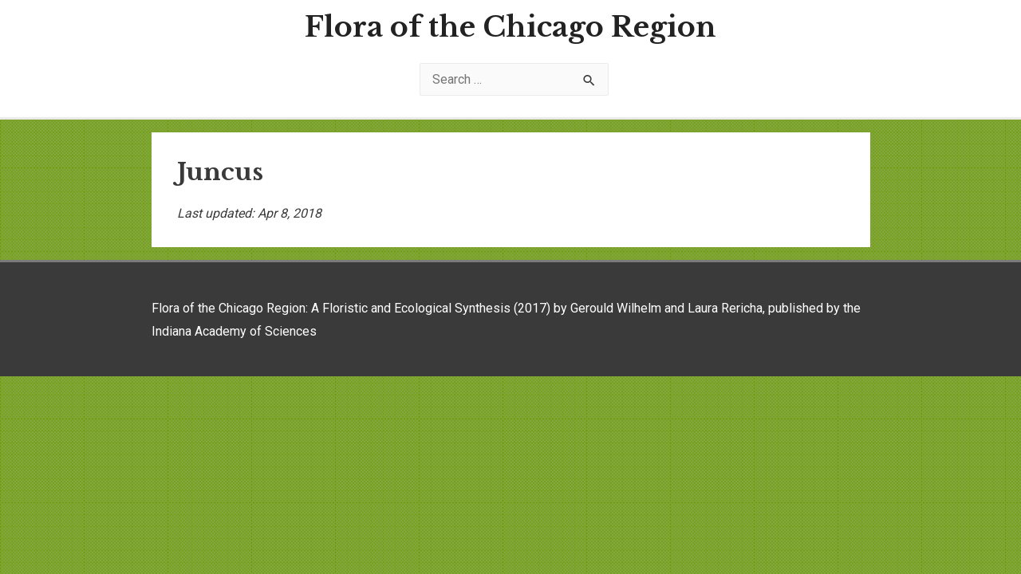

--- FILE ---
content_type: text/html; charset=UTF-8
request_url: http://chicagoflora.org/juncus/
body_size: 6817
content:
<!DOCTYPE html>
<html lang="en">
<head>
<meta charset="UTF-8">
<meta name="viewport" content="width=device-width, initial-scale=1">
<link rel="profile" href="http://gmpg.org/xfn/11">
<meta name='robots' content='index, follow, max-image-preview:large, max-snippet:-1, max-video-preview:-1' />
<!-- This site is optimized with the Yoast SEO plugin v23.0 - https://yoast.com/wordpress/plugins/seo/ -->
<title>Juncus - Flora of the Chicago Region</title>
<link rel="canonical" href="http://chicagoflora.org/juncus/" />
<meta property="og:locale" content="en_US" />
<meta property="og:type" content="article" />
<meta property="og:title" content="Juncus - Flora of the Chicago Region" />
<meta property="og:description" content="Last updated:" />
<meta property="og:url" content="http://chicagoflora.org/juncus/" />
<meta property="og:site_name" content="Flora of the Chicago Region" />
<meta name="twitter:card" content="summary_large_image" />
<script type="application/ld+json" class="yoast-schema-graph">{"@context":"https://schema.org","@graph":[{"@type":"WebPage","@id":"http://chicagoflora.org/juncus/","url":"http://chicagoflora.org/juncus/","name":"Juncus - Flora of the Chicago Region","isPartOf":{"@id":"http://chicagoflora.org/#website"},"datePublished":"2018-04-08T18:14:04+00:00","dateModified":"2018-04-08T18:14:04+00:00","breadcrumb":{"@id":"http://chicagoflora.org/juncus/#breadcrumb"},"inLanguage":"en","potentialAction":[{"@type":"ReadAction","target":["http://chicagoflora.org/juncus/"]}]},{"@type":"BreadcrumbList","@id":"http://chicagoflora.org/juncus/#breadcrumb","itemListElement":[{"@type":"ListItem","position":1,"name":"Home","item":"http://chicagoflora.org/"},{"@type":"ListItem","position":2,"name":"Juncus"}]},{"@type":"WebSite","@id":"http://chicagoflora.org/#website","url":"http://chicagoflora.org/","name":"Flora of the Chicago Region","description":"by Gerould Wilhelm &amp; Laura Rericha","potentialAction":[{"@type":"SearchAction","target":{"@type":"EntryPoint","urlTemplate":"http://chicagoflora.org/?s={search_term_string}"},"query-input":"required name=search_term_string"}],"inLanguage":"en"}]}</script>
<!-- / Yoast SEO plugin. -->
<link rel='dns-prefetch' href='//fonts.googleapis.com' />
<link rel="alternate" type="application/rss+xml" title="Flora of the Chicago Region &raquo; Feed" href="http://chicagoflora.org/feed/" />
<link rel="alternate" type="application/rss+xml" title="Flora of the Chicago Region &raquo; Comments Feed" href="http://chicagoflora.org/comments/feed/" />
<!-- This site uses the Google Analytics by ExactMetrics plugin v7.27.0 - Using Analytics tracking - https://www.exactmetrics.com/ -->
<!-- Note: ExactMetrics is not currently configured on this site. The site owner needs to authenticate with Google Analytics in the ExactMetrics settings panel. -->
<!-- No tracking code set -->
<!-- / Google Analytics by ExactMetrics -->
<!-- <link rel='stylesheet' id='astra-theme-css-css' href='http://chicagoflora.org/wp-content/themes/astra/assets/css/minified/style.min.css?ver=1.2.4' type='text/css' media='all' /> -->
<link rel="stylesheet" type="text/css" href="//chicagoflora.org/wp-content/cache/wpfc-minified/1mt3uf9n/hmohm.css" media="all"/>
<style id='astra-theme-css-inline-css' type='text/css'>
html{font-size:100%;}a,.page-title{color:#669900;}a:hover,a:focus{color:#4c5b00;}body,button,input,select,textarea{font-family:Roboto;font-weight:400;font-size:16px;font-size:1rem;}blockquote{border-color:rgba(102,153,0,0.05);}h1,.entry-content h1,.entry-content h1 a,h2,.entry-content h2,.entry-content h2 a,h3,.entry-content h3,.entry-content h3 a,h4,.entry-content h4,.entry-content h4 a,h5,.entry-content h5,.entry-content h5 a,h6,.entry-content h6,.entry-content h6 a,.site-title,.site-title a{font-family:Libre Baskerville;font-weight:700;}.site-title{font-size:35px;font-size:2.1875rem;}.ast-archive-description .ast-archive-title{font-size:40px;font-size:2.5rem;}.site-header .site-description{font-size:15px;font-size:0.9375rem;}.entry-title{font-size:30px;font-size:1.875rem;}.comment-reply-title{font-size:26px;font-size:1.625rem;}.ast-comment-list #cancel-comment-reply-link{font-size:16px;font-size:1rem;}h1,.entry-content h1,.entry-content h1 a{font-size:48px;font-size:3rem;}h2,.entry-content h2,.entry-content h2 a{font-size:42px;font-size:2.625rem;}h3,.entry-content h3,.entry-content h3 a{font-size:30px;font-size:1.875rem;}h4,.entry-content h4,.entry-content h4 a{font-size:20px;font-size:1.25rem;}h5,.entry-content h5,.entry-content h5 a{font-size:18px;font-size:1.125rem;}h6,.entry-content h6,.entry-content h6 a{font-size:15px;font-size:0.9375rem;}.ast-single-post .entry-title,.page-title{font-size:30px;font-size:1.875rem;}#secondary,#secondary button,#secondary input,#secondary select,#secondary textarea{font-size:16px;font-size:1rem;}::selection{background-color:#669900;color:#ffffff;}body,h1,.entry-title a,.entry-content h1,.entry-content h1 a,h2,.entry-content h2,.entry-content h2 a,h3,.entry-content h3,.entry-content h3 a,h4,.entry-content h4,.entry-content h4 a,h5,.entry-content h5,.entry-content h5 a,h6,.entry-content h6,.entry-content h6 a{color:#3a3a3a;}.tagcloud a:hover,.tagcloud a:focus,.tagcloud a.current-item{color:#ffffff;border-color:#669900;background-color:#669900;}.main-header-menu a,.ast-header-custom-item a{color:#3a3a3a;}.main-header-menu li:hover > a,.main-header-menu li:hover > .ast-menu-toggle,.main-header-menu .ast-masthead-custom-menu-items a:hover,.main-header-menu li.focus > a,.main-header-menu li.focus > .ast-menu-toggle,.main-header-menu .current-menu-item > a,.main-header-menu .current-menu-ancestor > a,.main-header-menu .current_page_item > a,.main-header-menu .current-menu-item > .ast-menu-toggle,.main-header-menu .current-menu-ancestor > .ast-menu-toggle,.main-header-menu .current_page_item > .ast-menu-toggle{color:#669900;}input:focus,input[type="text"]:focus,input[type="email"]:focus,input[type="url"]:focus,input[type="password"]:focus,input[type="reset"]:focus,input[type="search"]:focus,textarea:focus{border-color:#669900;}input[type="radio"]:checked,input[type=reset],input[type="checkbox"]:checked,input[type="checkbox"]:hover:checked,input[type="checkbox"]:focus:checked,input[type=range]::-webkit-slider-thumb{border-color:#669900;background-color:#669900;box-shadow:none;}.site-footer a:hover + .post-count,.site-footer a:focus + .post-count{background:#669900;border-color:#669900;}.ast-comment-meta{line-height:1.666666667;font-size:13px;font-size:0.8125rem;}.single .nav-links .nav-previous,.single .nav-links .nav-next,.single .ast-author-details .author-title,.ast-comment-meta{color:#669900;}.menu-toggle,button,.ast-button,.button,input#submit,input[type="button"],input[type="submit"],input[type="reset"]{border-radius:2px;padding:10px 40px;color:#ffffff;border-color:#669900;background-color:#669900;}button:focus,.menu-toggle:hover,button:hover,.ast-button:hover,.button:hover,input[type=reset]:hover,input[type=reset]:focus,input#submit:hover,input#submit:focus,input[type="button"]:hover,input[type="button"]:focus,input[type="submit"]:hover,input[type="submit"]:focus{color:#ffffff;border-color:#4c5b00;background-color:#4c5b00;}.search-submit,.search-submit:hover,.search-submit:focus{color:#ffffff;background-color:#669900;}.entry-meta,.entry-meta *{line-height:1.45;color:#669900;}.entry-meta a:hover,.entry-meta a:hover *,.entry-meta a:focus,.entry-meta a:focus *{color:#4c5b00;}blockquote,blockquote a{color:#000000;}.ast-404-layout-1 .ast-404-text{font-size:200px;font-size:12.5rem;}.widget-title{font-size:22px;font-size:1.375rem;color:#3a3a3a;}#cat option,.secondary .calendar_wrap thead a,.secondary .calendar_wrap thead a:visited{color:#669900;}.secondary .calendar_wrap #today,.ast-progress-val span{background:#669900;}.secondary a:hover + .post-count,.secondary a:focus + .post-count{background:#669900;border-color:#669900;}.calendar_wrap #today > a{color:#ffffff;}.ast-pagination a,.page-links .page-link,.single .post-navigation a{color:#669900;}.ast-pagination a:hover,.ast-pagination a:focus,.ast-pagination > span:hover:not(.dots),.ast-pagination > span.current,.page-links > .page-link,.page-links .page-link:hover,.post-navigation a:hover{color:#4c5b00;}@media (min-width:545px){.ast-page-builder-template .comments-area,.single.ast-page-builder-template .entry-header,.single.ast-page-builder-template .post-navigation{max-width:941px;margin-left:auto;margin-right:auto;}}@media (max-width:768px){html{font-size:91.2%;}.ast-archive-description .ast-archive-title{font-size:40px;}.entry-title{font-size:30px;}h1,.entry-content h1,.entry-content h1 a{font-size:30px;}h2,.entry-content h2,.entry-content h2 a{font-size:25px;}h3,.entry-content h3,.entry-content h3 a{font-size:20px;}.ast-single-post .entry-title,.page-title{font-size:30px;}}@media (max-width:544px){.ast-archive-description .ast-archive-title{font-size:40px;}.entry-title{font-size:30px;}h1,.entry-content h1,.entry-content h1 a{font-size:30px;}h2,.entry-content h2,.entry-content h2 a{font-size:25px;}h3,.entry-content h3,.entry-content h3 a{font-size:20px;}.ast-single-post .entry-title,.page-title{font-size:30px;}}@media (min-width:769px){.ast-container{max-width:941px;}}@font-face {font-family: "Astra";src: url( http://chicagoflora.org/wp-content/themes/astra/assets/fonts/astra.woff) format("woff"),url( http://chicagoflora.org/wp-content/themes/astra/assets/fonts/astra.ttf) format("truetype"),url( http://chicagoflora.org/wp-content/themes/astra/assets/fonts/astra.svg#astra) format("svg");font-weight: normal;font-style: normal;}.ast-small-footer {border-top-style:solid;border-top-width:3px;border-top-color:#7a7a7a}@media (max-width:920px){.ast-404-layout-1 .ast-404-text{font-size:100px;font-size:6.25rem;}}
.ast-header-break-point .site-header {border-bottom-width:3px;border-bottom-color:;}@media (min-width: 769px) {.main-header-bar {border-bottom-width:3px;border-bottom-color:;}}
.main-header-bar-wrap {content: '921';}@media all and ( min-width: 921px ) {.main-header-bar-wrap {content: '';}}@media (min-width:921px){#masthead .ast-container{max-width:100%;padding-left:35px;padding-right:35px;}}
</style>
<link rel='stylesheet' id='astra-google-fonts-css' href='//fonts.googleapis.com/css?family=Roboto%3A400%7CLibre+Baskerville%3A700&#038;ver=1.2.4' type='text/css' media='all' />
<!-- <link rel='stylesheet' id='wp-block-library-css' href='http://chicagoflora.org/wp-includes/css/dist/block-library/style.min.css?ver=6.5.5' type='text/css' media='all' /> -->
<link rel="stylesheet" type="text/css" href="//chicagoflora.org/wp-content/cache/wpfc-minified/k9yctj2m/hmohm.css" media="all"/>
<style id='classic-theme-styles-inline-css' type='text/css'>
/*! This file is auto-generated */
.wp-block-button__link{color:#fff;background-color:#32373c;border-radius:9999px;box-shadow:none;text-decoration:none;padding:calc(.667em + 2px) calc(1.333em + 2px);font-size:1.125em}.wp-block-file__button{background:#32373c;color:#fff;text-decoration:none}
</style>
<style id='global-styles-inline-css' type='text/css'>
body{--wp--preset--color--black: #000000;--wp--preset--color--cyan-bluish-gray: #abb8c3;--wp--preset--color--white: #ffffff;--wp--preset--color--pale-pink: #f78da7;--wp--preset--color--vivid-red: #cf2e2e;--wp--preset--color--luminous-vivid-orange: #ff6900;--wp--preset--color--luminous-vivid-amber: #fcb900;--wp--preset--color--light-green-cyan: #7bdcb5;--wp--preset--color--vivid-green-cyan: #00d084;--wp--preset--color--pale-cyan-blue: #8ed1fc;--wp--preset--color--vivid-cyan-blue: #0693e3;--wp--preset--color--vivid-purple: #9b51e0;--wp--preset--gradient--vivid-cyan-blue-to-vivid-purple: linear-gradient(135deg,rgba(6,147,227,1) 0%,rgb(155,81,224) 100%);--wp--preset--gradient--light-green-cyan-to-vivid-green-cyan: linear-gradient(135deg,rgb(122,220,180) 0%,rgb(0,208,130) 100%);--wp--preset--gradient--luminous-vivid-amber-to-luminous-vivid-orange: linear-gradient(135deg,rgba(252,185,0,1) 0%,rgba(255,105,0,1) 100%);--wp--preset--gradient--luminous-vivid-orange-to-vivid-red: linear-gradient(135deg,rgba(255,105,0,1) 0%,rgb(207,46,46) 100%);--wp--preset--gradient--very-light-gray-to-cyan-bluish-gray: linear-gradient(135deg,rgb(238,238,238) 0%,rgb(169,184,195) 100%);--wp--preset--gradient--cool-to-warm-spectrum: linear-gradient(135deg,rgb(74,234,220) 0%,rgb(151,120,209) 20%,rgb(207,42,186) 40%,rgb(238,44,130) 60%,rgb(251,105,98) 80%,rgb(254,248,76) 100%);--wp--preset--gradient--blush-light-purple: linear-gradient(135deg,rgb(255,206,236) 0%,rgb(152,150,240) 100%);--wp--preset--gradient--blush-bordeaux: linear-gradient(135deg,rgb(254,205,165) 0%,rgb(254,45,45) 50%,rgb(107,0,62) 100%);--wp--preset--gradient--luminous-dusk: linear-gradient(135deg,rgb(255,203,112) 0%,rgb(199,81,192) 50%,rgb(65,88,208) 100%);--wp--preset--gradient--pale-ocean: linear-gradient(135deg,rgb(255,245,203) 0%,rgb(182,227,212) 50%,rgb(51,167,181) 100%);--wp--preset--gradient--electric-grass: linear-gradient(135deg,rgb(202,248,128) 0%,rgb(113,206,126) 100%);--wp--preset--gradient--midnight: linear-gradient(135deg,rgb(2,3,129) 0%,rgb(40,116,252) 100%);--wp--preset--font-size--small: 13px;--wp--preset--font-size--medium: 20px;--wp--preset--font-size--large: 36px;--wp--preset--font-size--x-large: 42px;--wp--preset--spacing--20: 0.44rem;--wp--preset--spacing--30: 0.67rem;--wp--preset--spacing--40: 1rem;--wp--preset--spacing--50: 1.5rem;--wp--preset--spacing--60: 2.25rem;--wp--preset--spacing--70: 3.38rem;--wp--preset--spacing--80: 5.06rem;--wp--preset--shadow--natural: 6px 6px 9px rgba(0, 0, 0, 0.2);--wp--preset--shadow--deep: 12px 12px 50px rgba(0, 0, 0, 0.4);--wp--preset--shadow--sharp: 6px 6px 0px rgba(0, 0, 0, 0.2);--wp--preset--shadow--outlined: 6px 6px 0px -3px rgba(255, 255, 255, 1), 6px 6px rgba(0, 0, 0, 1);--wp--preset--shadow--crisp: 6px 6px 0px rgba(0, 0, 0, 1);}:where(.is-layout-flex){gap: 0.5em;}:where(.is-layout-grid){gap: 0.5em;}body .is-layout-flex{display: flex;}body .is-layout-flex{flex-wrap: wrap;align-items: center;}body .is-layout-flex > *{margin: 0;}body .is-layout-grid{display: grid;}body .is-layout-grid > *{margin: 0;}:where(.wp-block-columns.is-layout-flex){gap: 2em;}:where(.wp-block-columns.is-layout-grid){gap: 2em;}:where(.wp-block-post-template.is-layout-flex){gap: 1.25em;}:where(.wp-block-post-template.is-layout-grid){gap: 1.25em;}.has-black-color{color: var(--wp--preset--color--black) !important;}.has-cyan-bluish-gray-color{color: var(--wp--preset--color--cyan-bluish-gray) !important;}.has-white-color{color: var(--wp--preset--color--white) !important;}.has-pale-pink-color{color: var(--wp--preset--color--pale-pink) !important;}.has-vivid-red-color{color: var(--wp--preset--color--vivid-red) !important;}.has-luminous-vivid-orange-color{color: var(--wp--preset--color--luminous-vivid-orange) !important;}.has-luminous-vivid-amber-color{color: var(--wp--preset--color--luminous-vivid-amber) !important;}.has-light-green-cyan-color{color: var(--wp--preset--color--light-green-cyan) !important;}.has-vivid-green-cyan-color{color: var(--wp--preset--color--vivid-green-cyan) !important;}.has-pale-cyan-blue-color{color: var(--wp--preset--color--pale-cyan-blue) !important;}.has-vivid-cyan-blue-color{color: var(--wp--preset--color--vivid-cyan-blue) !important;}.has-vivid-purple-color{color: var(--wp--preset--color--vivid-purple) !important;}.has-black-background-color{background-color: var(--wp--preset--color--black) !important;}.has-cyan-bluish-gray-background-color{background-color: var(--wp--preset--color--cyan-bluish-gray) !important;}.has-white-background-color{background-color: var(--wp--preset--color--white) !important;}.has-pale-pink-background-color{background-color: var(--wp--preset--color--pale-pink) !important;}.has-vivid-red-background-color{background-color: var(--wp--preset--color--vivid-red) !important;}.has-luminous-vivid-orange-background-color{background-color: var(--wp--preset--color--luminous-vivid-orange) !important;}.has-luminous-vivid-amber-background-color{background-color: var(--wp--preset--color--luminous-vivid-amber) !important;}.has-light-green-cyan-background-color{background-color: var(--wp--preset--color--light-green-cyan) !important;}.has-vivid-green-cyan-background-color{background-color: var(--wp--preset--color--vivid-green-cyan) !important;}.has-pale-cyan-blue-background-color{background-color: var(--wp--preset--color--pale-cyan-blue) !important;}.has-vivid-cyan-blue-background-color{background-color: var(--wp--preset--color--vivid-cyan-blue) !important;}.has-vivid-purple-background-color{background-color: var(--wp--preset--color--vivid-purple) !important;}.has-black-border-color{border-color: var(--wp--preset--color--black) !important;}.has-cyan-bluish-gray-border-color{border-color: var(--wp--preset--color--cyan-bluish-gray) !important;}.has-white-border-color{border-color: var(--wp--preset--color--white) !important;}.has-pale-pink-border-color{border-color: var(--wp--preset--color--pale-pink) !important;}.has-vivid-red-border-color{border-color: var(--wp--preset--color--vivid-red) !important;}.has-luminous-vivid-orange-border-color{border-color: var(--wp--preset--color--luminous-vivid-orange) !important;}.has-luminous-vivid-amber-border-color{border-color: var(--wp--preset--color--luminous-vivid-amber) !important;}.has-light-green-cyan-border-color{border-color: var(--wp--preset--color--light-green-cyan) !important;}.has-vivid-green-cyan-border-color{border-color: var(--wp--preset--color--vivid-green-cyan) !important;}.has-pale-cyan-blue-border-color{border-color: var(--wp--preset--color--pale-cyan-blue) !important;}.has-vivid-cyan-blue-border-color{border-color: var(--wp--preset--color--vivid-cyan-blue) !important;}.has-vivid-purple-border-color{border-color: var(--wp--preset--color--vivid-purple) !important;}.has-vivid-cyan-blue-to-vivid-purple-gradient-background{background: var(--wp--preset--gradient--vivid-cyan-blue-to-vivid-purple) !important;}.has-light-green-cyan-to-vivid-green-cyan-gradient-background{background: var(--wp--preset--gradient--light-green-cyan-to-vivid-green-cyan) !important;}.has-luminous-vivid-amber-to-luminous-vivid-orange-gradient-background{background: var(--wp--preset--gradient--luminous-vivid-amber-to-luminous-vivid-orange) !important;}.has-luminous-vivid-orange-to-vivid-red-gradient-background{background: var(--wp--preset--gradient--luminous-vivid-orange-to-vivid-red) !important;}.has-very-light-gray-to-cyan-bluish-gray-gradient-background{background: var(--wp--preset--gradient--very-light-gray-to-cyan-bluish-gray) !important;}.has-cool-to-warm-spectrum-gradient-background{background: var(--wp--preset--gradient--cool-to-warm-spectrum) !important;}.has-blush-light-purple-gradient-background{background: var(--wp--preset--gradient--blush-light-purple) !important;}.has-blush-bordeaux-gradient-background{background: var(--wp--preset--gradient--blush-bordeaux) !important;}.has-luminous-dusk-gradient-background{background: var(--wp--preset--gradient--luminous-dusk) !important;}.has-pale-ocean-gradient-background{background: var(--wp--preset--gradient--pale-ocean) !important;}.has-electric-grass-gradient-background{background: var(--wp--preset--gradient--electric-grass) !important;}.has-midnight-gradient-background{background: var(--wp--preset--gradient--midnight) !important;}.has-small-font-size{font-size: var(--wp--preset--font-size--small) !important;}.has-medium-font-size{font-size: var(--wp--preset--font-size--medium) !important;}.has-large-font-size{font-size: var(--wp--preset--font-size--large) !important;}.has-x-large-font-size{font-size: var(--wp--preset--font-size--x-large) !important;}
.wp-block-navigation a:where(:not(.wp-element-button)){color: inherit;}
:where(.wp-block-post-template.is-layout-flex){gap: 1.25em;}:where(.wp-block-post-template.is-layout-grid){gap: 1.25em;}
:where(.wp-block-columns.is-layout-flex){gap: 2em;}:where(.wp-block-columns.is-layout-grid){gap: 2em;}
.wp-block-pullquote{font-size: 1.5em;line-height: 1.6;}
</style>
<!-- <link rel='stylesheet' id='pmpro_frontend-css' href='http://chicagoflora.org/wp-content/plugins/paid-memberships-pro/css/frontend.css?ver=3.0.6' type='text/css' media='screen' /> -->
<link rel="stylesheet" type="text/css" href="//chicagoflora.org/wp-content/cache/wpfc-minified/q8hjsl1n/hmohm.css" media="screen"/>
<!-- <link rel='stylesheet' id='pmpro_print-css' href='http://chicagoflora.org/wp-content/plugins/paid-memberships-pro/css/print.css?ver=3.0.6' type='text/css' media='print' /> -->
<link rel="stylesheet" type="text/css" href="//chicagoflora.org/wp-content/cache/wpfc-minified/4rwyoqw/hmohm.css" media="print"/>
<!-- <link rel='stylesheet' id='select2-css' href='http://chicagoflora.org/wp-content/plugins/paid-memberships-pro/css/select2.min.css?ver=4.0.3' type='text/css' media='screen' /> -->
<link rel="stylesheet" type="text/css" href="//chicagoflora.org/wp-content/cache/wpfc-minified/l23z6sms/hmohm.css" media="screen"/>
<!-- <link rel='stylesheet' id='theme-my-login-css' href='http://chicagoflora.org/wp-content/plugins/theme-my-login/assets/styles/theme-my-login.min.css?ver=7.1.7' type='text/css' media='all' /> -->
<!-- <link rel='stylesheet' id='chld_thm_cfg_child-css' href='http://chicagoflora.org/wp-content/themes/astra-child/style.css?ver=6.5.5' type='text/css' media='all' /> -->
<link rel="stylesheet" type="text/css" href="//chicagoflora.org/wp-content/cache/wpfc-minified/k1pu04p5/hmohm.css" media="all"/>
<script src='//chicagoflora.org/wp-content/cache/wpfc-minified/ffd7r4sm/hmohn.js' type="text/javascript"></script>
<!-- <script type="text/javascript" src="http://chicagoflora.org/wp-includes/js/jquery/jquery.min.js?ver=3.7.1" id="jquery-core-js"></script> -->
<!-- <script type="text/javascript" src="http://chicagoflora.org/wp-includes/js/jquery/jquery-migrate.min.js?ver=3.4.1" id="jquery-migrate-js"></script> -->
<!-- <script type="text/javascript" src="http://chicagoflora.org/wp-content/plugins/paid-memberships-pro/js/select2.min.js?ver=4.0.3" id="select2-js"></script> -->
<link rel="https://api.w.org/" href="http://chicagoflora.org/wp-json/" /><link rel="alternate" type="application/json" href="http://chicagoflora.org/wp-json/wp/v2/pages/442" /><link rel="EditURI" type="application/rsd+xml" title="RSD" href="http://chicagoflora.org/xmlrpc.php?rsd" />
<meta name="generator" content="WordPress 6.5.5" />
<link rel='shortlink' href='http://chicagoflora.org/?p=442' />
<link rel="alternate" type="application/json+oembed" href="http://chicagoflora.org/wp-json/oembed/1.0/embed?url=http%3A%2F%2Fchicagoflora.org%2Fjuncus%2F" />
<link rel="alternate" type="text/xml+oembed" href="http://chicagoflora.org/wp-json/oembed/1.0/embed?url=http%3A%2F%2Fchicagoflora.org%2Fjuncus%2F&#038;format=xml" />
<style type="text/css">.recentcomments a{display:inline !important;padding:0 !important;margin:0 !important;}</style><link rel="icon" href="http://chicagoflora.org/wp-content/uploads/2020/09/thismia.png" sizes="32x32" />
<link rel="icon" href="http://chicagoflora.org/wp-content/uploads/2020/09/thismia.png" sizes="192x192" />
<link rel="apple-touch-icon" href="http://chicagoflora.org/wp-content/uploads/2020/09/thismia.png" />
<meta name="msapplication-TileImage" content="http://chicagoflora.org/wp-content/uploads/2020/09/thismia.png" />
</head>
<body itemtype='https://schema.org/WebPage' itemscope='itemscope' class="page-template-default page page-id-442 pmpro-body-has-access ast-separate-container ast-no-sidebar astra-1.2.4 ast-header-custom-item-inside ast-single-post ast-normal-title-enabled">
<div id="page" class="hfeed site">
<a class="skip-link screen-reader-text" href="#content">Skip to content</a>
<header itemtype="https://schema.org/WPHeader" itemscope="itemscope" id="masthead" class="site-header header-main-layout-2 ast-mobile-header-inline" role="banner">
<div class="main-header-bar-wrap">
<div class="main-header-bar">
<div class="ast-container">
<div class="ast-flex main-header-container">
<div class="site-branding">
<div class="ast-site-identity" itemscope="itemscope" itemtype="https://schema.org/Organization">
<div class="ast-site-title-wrap">
<span itemprop="name" class="site-title"> <a href="http://chicagoflora.org/" itemprop="url" rel="home">Flora of the Chicago Region</a> </span>
</div>			</div>
</div>
<!-- .site-branding -->
<div class="ast-mobile-menu-buttons">
<div class="ast-button-wrap">
<button type="button" class="menu-toggle main-header-menu-toggle " rel="main-menu" aria-controls='primary-menu' aria-expanded='false'>
<span class="screen-reader-text">Main Menu</span>
<i class="menu-toggle-icon"></i>
</button>
</div>
</div>
<div class="ast-main-header-bar-alignment"><div class="main-header-bar-navigation"><nav itemtype="https://schema.org/SiteNavigationElement" itemscope="itemscope" id="site-navigation" class="ast-flex-grow-1" role="navigation" aria-label="Site Navigation"><div class="main-navigation"><ul id="primary-menu" class="main-header-menu ast-flex ast-justify-content-flex-end submenu-with-border">			<li class="ast-masthead-custom-menu-items widget-custom-menu-item">
<div class="ast-header-widget-area"><aside id="search-4" class="widget widget_search"><form role="search" method="get" class="search-form" action="http://chicagoflora.org/">
<label>
<span class="screen-reader-text">Search for:</span>
<input type="search" class="search-field" placeholder="Search &hellip;" value="" name="s" />
</label>
<input type="submit" class="search-submit" value="Search" />
</form></aside></div>			</li>
</ul></div></nav></div></div>			</div><!-- Main Header Container -->
</div><!-- ast-row -->
</div> <!-- Main Header Bar -->
</div> <!-- Main Header Bar Wrap -->
</header><!-- #masthead -->
<div id="content" class="site-content">
<div class="ast-container">
<div id="primary" class="content-area primary">
<main id="main" class="site-main" role="main">
<article itemtype="https://schema.org/CreativeWork" itemscope="itemscope" id="post-442" class="post-442 page type-page status-publish pmpro-has-access ast-article-single">
<header class="entry-header ast-no-thumbnail ast-no-meta">
<h1 class="entry-title" itemprop="headline">Juncus</h1>	</header><!-- .entry-header -->
<div class="entry-content clear" itemprop="text">
<p><em>Last updated: <span class="last-modified-timestamp">Apr 8, 2018</span></em></p>
</div><!-- .entry-content .clear -->
</article><!-- #post-## -->
</main><!-- #main -->
</div><!-- #primary -->
			
</div> <!-- ast-container -->
</div><!-- #content -->
<footer itemtype="https://schema.org/WPFooter" itemscope="itemscope" id="colophon" class="site-footer" role="contentinfo">
<div class="ast-small-footer footer-sml-layout-2">
<div class="ast-footer-overlay">
<div class="ast-container">
<div class="ast-small-footer-wrap" >
<div class="ast-row ast-flex">
<div class="ast-small-footer-section ast-small-footer-section-1 ast-small-footer-section-equally ast-col-xs-12" >
Flora of the Chicago Region: A Floristic and Ecological Synthesis (2017) by Gerould Wilhelm and Laura Rericha, published by the Indiana Academy of Sciences						</div>
</div> <!-- .ast-row.ast-flex -->
</div><!-- .ast-small-footer-wrap -->
</div><!-- .ast-container -->
</div><!-- .ast-footer-overlay -->
</div><!-- .ast-small-footer-->
</footer><!-- #colophon -->
</div><!-- #page -->
<!-- Start of StatCounter Code -->
<script>
<!--
var sc_project=11656601;
var sc_security="c110081e";
var sc_invisible=1;
var scJsHost = (("https:" == document.location.protocol) ?
"https://secure." : "http://www.");
//-->
</script>
<script type="text/javascript"
src="https://secure.statcounter.com/counter/counter.js"
async></script>		<noscript><div class="statcounter"><a title="web analytics" href="https://statcounter.com/"><img class="statcounter" src="https://c.statcounter.com/11656601/0/c110081e/1/" alt="web analytics" /></a></div></noscript>
<!-- End of StatCounter Code -->
<!-- Memberships powered by Paid Memberships Pro v3.0.6. -->
<script type="text/javascript" id="astra-theme-js-js-extra">
/* <![CDATA[ */
var astra = {"break_point":"921"};
/* ]]> */
</script>
<script type="text/javascript" src="http://chicagoflora.org/wp-content/themes/astra/assets/js/minified/style.min.js?ver=1.2.4" id="astra-theme-js-js"></script>
<script type="text/javascript" id="theme-my-login-js-extra">
/* <![CDATA[ */
var themeMyLogin = {"action":"","errors":[]};
/* ]]> */
</script>
<script type="text/javascript" src="http://chicagoflora.org/wp-content/plugins/theme-my-login/assets/scripts/theme-my-login.min.js?ver=7.1.7" id="theme-my-login-js"></script>
</body>
</html><!-- WP Fastest Cache file was created in 0.116037845612 seconds, on 16-07-24 23:31:56 -->

--- FILE ---
content_type: text/css
request_url: http://chicagoflora.org/wp-content/cache/wpfc-minified/q8hjsl1n/hmohm.css
body_size: 3950
content:
:root {
--pmpro--color--info-background: #d9edf7;
--pmpro--color--info-border: #bce8f1;
--pmpro--color--info-text: #31708f;
--pmpro--color--info-link: #245269;
--pmpro--color--success-background: #d4edda;
--pmpro--color--success-border: #c3e6cb;
--pmpro--color--success-text: #0F441C;
--pmpro--color--success-link: #2b542c;
--pmpro--color--error-background: #f8d7da;
--pmpro--color--error-border: #f5c6cb;
--pmpro--color--error-text: #721c24;
--pmpro--color--error-link: #843534;
--pmpro--color--alert-background: #fff8e0;
--pmpro--color--alert-border: #ffeeba;
--pmpro--color--alert-text: #6C5101;
--pmpro--color--alert-link: #66512c;
} .pmpro_btn, .pmpro_btn:link, .pmpro_content_message a, .pmpro_content_message a:link {
background-color: #EFEFEF;
background-image: none;
border: 1px solid #D6D6D6;
-webkit-border-radius: 4px;
-moz-border-radius: 4px;
border-radius: 4px;
-webkit-box-shadow: none;
box-shadow: none;
color: #444;
cursor: pointer;
display: inline-block;
font-weight: 700;
margin: 0;
padding: 6px 12px;
text-align: center;
text-decoration: none;
text-transform: none;
-webkit-user-select: none;
-moz-user-select: none;
-ms-user-select: none;
-o-user-select: none;
user-select: none;
vertical-align: middle;
white-space: nowrap;
}
.pmpro_btn:focus, .pmpro_content_message a:focus {
outline: thin dotted;
outline: 5px auto -webkit-focus-ring-color;
outline-offset: -2px;
}
.pmpro_btn:hover,
a.pmpro_btn:hover,
.entry-content a.pmpro_btn:hover,
.pmpro_btn:focus,
.pmpro_checkout .pmpro_btn:hover,
.pmpro_checkout .pmpro_btn:focus,
.pmpro_content_message a:focus,
.pmpro_content_message a:hover {
-webkit-box-shadow: none;
border-color: #D6D6D6;
box-shadow: none;
text-decoration: none;
}
.pmpro_btn:active,
.pmpro_btn.active {
background-image: none;
-webkit-box-shadow: inset 0 3px 5px rgba(0, 0, 0, 0.125);
box-shadow: inset 0 3px 5px rgba(0, 0, 0, 0.125);
outline: 0;
}
.pmpro_btn.disabled,
.pmpro_btn[disabled],
fieldset[disabled] .pmpro_btn {
-webkit-box-shadow: none;
box-shadow: none;
filter: alpha(opacity=65);
opacity: 0.65;
}
.pmpro_btn.pmpro_btn-cancel,
.pmpro_btn.pmpro_btn-cancel:link,
.pmpro_btn.pmpro_btn-cancel:hover,
.entry-content a.pmpro_btn.pmpro_btn-cancel:hover {
background: none;
border: none;
box-shadow: none;
color: #666;
text-decoration: underline;
}
.pmpro_btn.pmpro_btn-submit-checkout {
width: auto;
}
input[type="button"]#discount_code_button,
input[type="button"]#discount_code_button:hover,
input[type="button"]#discount_code_button:focus,
input[type="button"]#other_discount_code_button,
input[type="button"]#other_discount_code_button:hover,
input[type="button"]#other_discount_code_button:focus,
button[type="button"]#other_discount_code_toggle,
button[type="button"]#other_discount_code_toggle:hover,
button[type="button"]#other_discount_code_toggle:focus {
-webkit-appearance: none;
-moz-appearance: none;
background: none;
border: none;
box-shadow: none;
color: inherit;
cursor: pointer;
display: inline-block;
font-family: inherit;
font-size: 100%;
font-weight: normal;
margin: 0;
outline: none;
padding: 0;
text-align: center;
text-decoration: underline;
text-transform: none;
transform: none;
} form.pmpro_form .pmpro_checkout-fields div,
#loginform p {
margin: 0 0 1em 0;
}
form.pmpro_form label,
#loginform label {
font-weight: 700;
display: block;
margin: 0;
text-align: left;
}
form.pmpro_form label.pmpro_label-inline {
display: inline-block;
}
form.pmpro_form label.pmpro_clickable {
cursor: pointer;
}
form.pmpro_form .pmpro_asterisk abbr {
border: none;
text-decoration: none;
}
form.pmpro_form .lite {
color: #666;
}
form.pmpro_form .pmpro_captcha div {
clear: none;
margin: 0;
}
form.pmpro_form .pmpro_submit {
margin-top: 1em;
}
form.pmpro_form #pmpro_processing_message {
color: #999;
display: block;
font-style: italic;
margin: 1em 0 0 0;
text-align: left;
} form.pmpro_form input[type=text],
form.pmpro_form input[type=password],
form.pmpro_form input[type=email],
form.pmpro_form input[type=number],
form.pmpro_form textarea,
form.pmpro_form select,
#loginform input[type=text],
#loginform input[type=password] {
display: inline-block;
max-width: 90%;
min-height: 1.5rem;
} form.pmpro_form .pmpro_checkout-field-checkbox label {
cursor: pointer;
display: inline;
width: auto;
}
form.pmpro_form .pmpro_checkout-field-checkbox input[type=checkbox] {
opacity: 1;
}
form.pmpro_form .pmpro_checkout-field-checkbox_grouped ul {
list-style: none;
margin-left: 0;
padding-left: 0;
}
form.pmpro_form .pmpro_checkout-field-checkbox_grouped li {
list-style: none;
margin-left: 0;
padding-left: 0;
} form.pmpro_form .pmpro_checkout-fields .pmpro_checkout-field-radio-item {
margin-bottom: 0;
}
form.pmpro_form .pmpro_checkout-field-radio-item label {
cursor: pointer;
display: inline-block;
width: auto;
}
form.pmpro_form .pmpro_checkout-field-radio-item input[type=radio] {
opacity: 1;
} form.pmpro_form .pmpro_checkout-field-select select {
min-width: 50%;
} form.pmpro_form .pmpro_checkout-field-date select {
max-width: unset;
width: unset;
}
form.pmpro_form .pmpro_checkout-field-date input[type=text] {
margin-left: 5px;
max-width: unset;
width: unset;
} form.pmpro_form .pmpro_checkout-field-file button {
margin-right: 5px;
} form.pmpro_form #pmpro_payment_information_fields .pmpro_checkout-fields label {
display: block;
float: none;
max-width: initial;
min-width: initial;
text-align: left;
width: auto;
}
form.pmpro_form .pmpro_checkout-field-bcity_state_zip .input,
form.pmpro_form .pmpro_checkout-field-bcity_state_zip select {
max-width: 30%;
}
form.pmpro_form .pmpro_payment-cvv .input,
form.pmpro_form .pmpro_payment-discount-code .input,
form.pmpro_form #pmpro_other_discount_code.input {
max-width: 40%;
}
form.pmpro_form #discount_code.input,
form.pmpro_form #other_discount_code.input {
margin-right: .5em;
}
form.pmpro_form input[type=checkbox]#tos {
width: auto;
} form.pmpro_form .pmpro_lost_password-fields div {
margin: 0 0 1em 0;
} form.pmpro_form .pmpro_member_profile_edit-fields > div {
margin: 0 0 1em 0;
} form.pmpro_form .pmpro_change_password-fields div {
margin: 0 0 1em 0;
} .pmpro_reset_password_wrap form.pmpro_form #pass-strength-result,
form.pmpro_form .pmpro_change_password-fields #pass-strength-result {
display: inline-block;
max-width: 150px;
}
.pmpro_reset_password_wrap form.pmpro_form .lite,
form.pmpro_form .pmpro_change_password-fields .lite {
margin-top: 10px;
} .pmpro_message {
background-color: var(--pmpro--color--info-background);
border: 1px solid var(--pmpro--color--info-border);
-webkit-border-radius: 4px;
-moz-border-radius: 4px;
border-radius: 4px;
color: var(--pmpro--color--info-text);
font-size: 14px;
font-weight: 400;
line-height: 1.5em;
margin: .5em 0;
padding: 10px 15px;
text-align: left;
}
.pmpro_success {
background-color: var(--pmpro--color--success-background);
border-color: var(--pmpro--color--success-border);
color: var(--pmpro--color--success-text);
}
.pmpro_error,
input[type="text"].pmpro_error,
input[type="email"].pmpro_error,
input[type="url"].pmpro_error,
input[type="password"].pmpro_error,
input[type="number"].pmpro_error,
input[type="tel"].pmpro_error,
input[type="range"].pmpro_error,
input[type="date"].pmpro_error,
input[type="month"].pmpro_error,
input[type="week"].pmpro_error,
input[type="time"].pmpro_error,
input[type="datetime"].pmpro_error,
input[type="datetime-local"].pmpro_error,
input[type="color"].pmpro_error,
textarea.pmpro_error {
background-color: var(--pmpro--color--error-background);
border-color: var(--pmpro--color--error-border);
color: var(--pmpro--color--error-text);
}
.pmpro_alert {
background-color: var(--pmpro--color--alert-background);
border-color: var(--pmpro--color--alert-border);
color: var(--pmpro--color--alert-text);
}
.pmpro_content_message a,
.pmpro_content_message a:link {
margin: 10px 10px 0 0;
}
.pmpro_message a {
color: var(--pmpro--color--info-link);
text-decoration: underline;
}
.pmpro_success a {
color: var(--pmpro--color--success-link);
}
.pmpro_error a {
color: var(--pmpro--color--error-link);
}
.pmpro_alert a {
color: var(--pmpro--color--alert-link);
}
input.pmpro_error {
background-image: none;
}
select.pmpro_error {
background-image: none;
}
.pmpro_message p:last-child {
margin-bottom: 0;
}
#pmpro_message_bottom {
margin-bottom: 1em;
} #wpadminbar .pmpro_admin-view {
display: inline-block;
padding: 0 5px;
}
#wpadminbar .menupop .ab-item:has(.pmpro_admin-view) + .ab-sub-wrapper {
border-bottom-right-radius: 6px;
border-bottom-left-radius: 6px;
padding: 10px;
}
#wpadminbar .menupop .ab-item:has(.pmpro_admin-view) + .ab-sub-wrapper ul li .ab-item {
height: auto;
}
#wpadminbar .menupop .ab-item:has(.pmpro_admin-view) + .ab-sub-wrapper p {
color: #FFF;
line-height: 1.5;
margin-bottom: 5px;
white-space: normal;
}
#wpadminbar .menupop .ab-item:has(.pmpro_admin-view) + .ab-sub-wrapper select {
background-color: #FFF;
border-radius: 6px;
line-height: 1.5;
padding: 5px 8px;
}
#wpadminbar .ab-item:has(.pmpro_admin-view-yes),
#wpadminbar .ab-top-menu > li.hover > .ab-item:has(.pmpro_admin-view-yes),
#wpadminbar:not(.mobile) .ab-top-menu > li:hover > .ab-item:has(.pmpro_admin-view-yes),
#wpadminbar:not(.mobile) .ab-top-menu > li > .ab-item:has(.pmpro_admin-view-yes):focus,
#wpadminbar .menupop .ab-item:has(.pmpro_admin-view-yes) + .ab-sub-wrapper {
background-color: #0F441C;
color: #FFF;
}
#wpadminbar .ab-item:has(.pmpro_admin-view-no),
#wpadminbar .ab-top-menu > li.hover > .ab-item:has(.pmpro_admin-view-no),
#wpadminbar:not(.mobile) .ab-top-menu > li:hover > .ab-item:has(.pmpro_admin-view-no),
#wpadminbar:not(.mobile) .ab-top-menu > li > .ab-item:has(.pmpro_admin-view-no):focus,
#wpadminbar .menupop .ab-item:has(.pmpro_admin-view-no) + .ab-sub-wrapper {
background-color: #721c24;
color: #FFF;
}
#wpadminbar .pmpro_admin-view .ab-icon {
margin-right: 3px;
}
#wpadminbar .pmpro_admin-view .ab-icon:before,
#wpadminbar li:hover .pmpro_admin-view .ab-icon:before,
#wpadminbar li.hover .pmpro_admin-view .ab-icon:before {
color: #FFF;
}
#wpadminbar .pmpro_admin-view-current .ab-icon:before,
#wpadminbar li:hover .pmpro_admin-view-current .ab-icon:before,
#wpadminbar li.hover .pmpro_admin-view-current .ab-icon:before {
color: inherit;
} .pmpro_price_part_span {
display: block;
}
.pmpro_price_part-total {
border-top: 1px solid #CCC;
margin-top: 5px;
padding-top: 5px;
}
.pmpro_price_part_label:after {
content: ": ";
}
.pmpro_price_part_sub {
font-size: 75%;
}
span.pmpro_price_part_sub:before {
content: "\2022";
padding-right: 5px;
} #pmpro_form .pmpro_checkout h2 {
margin: 1em 0 0 0;
padding: 0;
}
.pmpro_checkout h2 span.pmpro_checkout-h2-name {
display: inline-block;
margin: 0 .5rem 1rem 0;
}
.pmpro_checkout h2 span.pmpro_checkout-h2-msg {
font-size: 13px;
font-style: italic;
font-weight: normal;
letter-spacing: normal;
}
#pmpro_payment_method span.gateway_paypalexpress {
margin-left: 2em;
}
#pmpro_payment_information_fields .pmpro_checkout-fields-display-seal {
clear: both;
display: -ms-grid;
display: grid;
-ms-grid-columns: 3fr 1em 1fr;
grid-template-columns: 3fr 1fr;
grid-column-gap: 1em;
grid-template-areas:
"leftcol rightcol";
}
#pmpro_payment_information_fields .pmpro_checkout-fields-display-seal .pmpro_checkout-fields-leftcol {
grid-area: leftcol;
}
#pmpro_payment_information_fields .pmpro_checkout-fields-display-seal .pmpro_checkout-fields-rightcol {
grid-area: rightcol;
}
#pmpro_license {
background: #FFF;
border: 1px solid #CCC;
color: #333;
height: 200px;
margin: 3px;
overflow: auto;
padding: 5px;
} .pmpro_checkout_gateway-stripe form.pmpro_form #pmpro_payment_information_fields .pmpro_checkout-field-payment-request-button {
grid-area: paymentrequestbutton;
}
.pmpro_checkout_gateway-stripe form.pmpro_form #pmpro_payment_information_fields .pmpro_checkout-field-payment-request-button h4 {
margin-top: 1em;
}
.pmpro_checkout_gateway-stripe form.pmpro_form #pmpro_payment_information_fields .pmpro_checkout-fields-display-seal  {
grid-template-areas:
"paymentrequestbutton rightcol"
"leftcol rightcol";
}
.pmpro_checkout_gateway-stripe form.pmpro_form #pmpro_payment_information_fields .pmpro_checkout-fields,
.pmpro_billing_gateway-stripe form.pmpro_form #pmpro_payment_information_fields .pmpro_checkout-fields {
display: -ms-grid;
display: grid;
-ms-grid-rows: auto 1em auto 1em auto;
grid-template-areas:
"AccountNumber AccountNumber"
"Expiry CVV"
"DiscountCode DiscountCode";
grid-column-gap: 1em;
-ms-grid-columns: 1fr 1em 1fr;
grid-template-columns: 1fr 1fr;
}
.pmpro_checkout_gateway-stripe form.pmpro_form #pmpro_payment_information_fields div#AccountNumber,
.pmpro_checkout_gateway-stripe form.pmpro_form #pmpro_payment_information_fields div#Expiry,
.pmpro_checkout_gateway-stripe form.pmpro_form #pmpro_payment_information_fields div#CVV,
.pmpro_billing_gateway-stripe form.pmpro_form #pmpro_payment_information_fields div#AccountNumber,
.pmpro_billing_gateway-stripe form.pmpro_form #pmpro_payment_information_fields div#Expiry,
.pmpro_billing_gateway-stripe form.pmpro_form #pmpro_payment_information_fields div#CVV {
color: #666;
background: #FFF;
border: 1px solid #ccc;
border-radius: 3px;
margin: 0;
padding: 0.625em 0.4375em;
}
.pmpro_checkout_gateway-stripe form.pmpro_form #pmpro_payment_information_fields .pmpro_payment-account-number,
.pmpro_billing_gateway-stripe form.pmpro_form #pmpro_payment_information_fields .pmpro_payment-account-number {
-ms-grid-row: 1;
-ms-grid-column: 1;
-ms-grid-column-span: 3;
grid-area: AccountNumber;
}
.pmpro_checkout_gateway-stripe form.pmpro_form #pmpro_payment_information_fields .pmpro_payment-expiration,
.pmpro_billing_gateway-stripe form.pmpro_form #pmpro_payment_information_fields .pmpro_payment-expiration {
-ms-grid-row: 3;
-ms-grid-column: 1;
grid-area: Expiry;
}
.pmpro_checkout_gateway-stripe form.pmpro_form #pmpro_payment_information_fields .pmpro_payment-cvv,
.pmpro_billing_gateway-stripe form.pmpro_form #pmpro_payment_information_fields .pmpro_payment-cvv {
-ms-grid-row: 3;
-ms-grid-column: 3;
grid-area: CVV;
}
.pmpro_checkout_gateway-stripe form.pmpro_form #pmpro_payment_information_fields .pmpro_payment-discount-code {
-ms-grid-row: 5;
-ms-grid-column: 1;
-ms-grid-column-span: 3;
grid-area: DiscountCode;
}  .pmpro_invoice_details {
display: -webkit-box;
display: -ms-flexbox;
display: flex;
}
.pmpro_invoice_details .pmpro_invoice-billing-address,
.pmpro_invoice_details .pmpro_invoice-payment-method,
.pmpro_invoice_details .pmpro_invoice-total {
-webkit-box-flex: 3;
-ms-flex: 3 1 33%;
flex: 3 1 33%;
}
.pmpro_invoice_details .pmpro_invoice-billing-address,
.pmpro_invoice_details .pmpro_invoice-payment-method {
padding-right: 10px;
}
.pmpro_invoice-field-billing_name,
.pmpro_invoice-field-billing_street,
.pmpro_invoice-field-billing_country,
.pmpro_invoice-field-billing_phone {
display: block;
}
.pmpro_invoice-field-billing_city:after {
content: ',';
} #pmpro_account .pmpro_box {
border-top: 1px solid #CCC;
margin: 1em 0;
padding: 1em 0;
}
#pmpro_account .pmpro_box h2 {
background: none;
border: none;
margin: 0;
padding: 0;
}
#pmpro_account .pmpro_box p {
margin: .5em 0 0 0;
padding: 0;
}
#pmpro_account .pmpro_box ul {
margin-bottom: 0;
}
#pmpro_account #pmpro_account-membership { }
#pmpro_account #pmpro_account-profile { }
#pmpro_account #pmpro_account-billing { }
#pmpro_account #pmpro_account-invoices { }
#pmpro_account #pmpro_account-links { }
#pmpro_account #pmpro_account-membership .pmpro_table td:nth-child(1) {
min-width: 200px;
}
#pmpro_account #pmpro_account-profile .pmpro_actionlinks {
margin-top: .5em;
}
.pmpro_actionlinks a {
display: inline-block;
text-decoration: none;
}
.pmpro_actionlinks a:last-child {
margin-right: 0;
}
.pmpro_hidden {
display: none;
}
li.pmpro_more {
list-style-type: none;
margin-left: -20px;
padding-left: 0;
text-align: center;
} .pmpro_billing_wrap {
margin-bottom: 1em;
} .pmpro_login_wrap,
.pmpro_lost_password_wrap,
.pmpro_reset_password_wrap {
margin-bottom: 1em;
} #pass-strength-result {
background-color: #eee;
border: 1px solid #ddd;
color: #23282d;
margin: -1px 1px 5px;
padding: 3px 5px;
text-align: center;
width: 25em;
box-sizing: border-box;
opacity: 0;
}
#pass-strength-result.short {
background-color: #f1adad;
border-color: #e35b5b;
opacity: 1;
}
#pass-strength-result.bad {
background-color: #fbc5a9;
border-color: #f78b53;
opacity: 1;
}
#pass-strength-result.good {
background-color: #ffe399;
border-color: #ffc733;
opacity: 1;
}
#pass-strength-result.strong {
background-color: #c1e1b9;
border-color: #83c373;
opacity: 1;
}
.pass1.short, .pass1-text.short {
border-color: #e35b5b;
}
.pass1.bad, .pass1-text.bad {
border-color: #f78b53;
}
.pass1.good, .pass1-text.good {
border-color: #ffc733;
}
.pass1.strong, .pass1-text.strong {
border-color: #83c373;
}
.pw-weak {
display: none;
}
.indicator-hint {
padding-top: 8px;
}
.wp-pwd [type="text"],
.wp-pwd [type="password"] {
margin-bottom: 0; min-height: 30px;
} .wp-pwd input::-ms-reveal {
display: none;
}
.pass1-text,
.show-password #pass1 {
display: none;
}
.pass1-text::-ms-clear {
display: none;
}
.show-password #pass1-text {
display: inline-block;
} .pmpro_member_profile_edit_wrap,
.pmpro_change_password_wrap {
margin-bottom: 1em;
} .pmpro_levels_table {
table-layout: fixed;
width: 100%;
}
.pmpro_levels_table thead th,
.pmpro_levels_table tbody th {
text-align: left;
}
.pmpro_levels_table th:nth-child(1) {
min-width: 200px;
}
.pmpro_levels_table .pmpro_btn {
display: block;
} [class*="wp-block-pmpro-"] {
overflow: hidden;
} .pmpro_content_message {
margin-bottom: 1em;
}
.pmpro_actions_nav:not(.pmpro_login_wrap .pmpro_actions_nav) {
display: flex;
flex-wrap: wrap;
justify-content: space-between;
}
.pmpro_actions_nav-left {
flex: 1;
order: 1;
text-align: left;
}
.pmpro_actions_nav-right {
flex: 1;
order: 2;
text-align: right;
}
.pmpro_a-right {
float: right;
font-size: 11px;
text-align: right;
text-decoration: underline;
width: auto;
}
.pmpro_a-print {
background: url(//chicagoflora.org/wp-content/plugins/paid-memberships-pro/images/printer-icon.svg) top left no-repeat;
color: #345395;
cursor: pointer;
float: right;
font-size: 11px;
line-height: 16px;
padding: 0px 0px 2px 20px;
text-decoration: none;
width: auto;
}
.pmpro_red {
color: #CC0000;
}
.pmpro_grey {
color: #999;
}
.top1em {
margin-top: 1em;
}
.bot1em {
margin-bottom: 1em;
}
.bot0em {
margin-bottom: 0em;
}
.clear {
clear: both;
}
.pmpro_small {
font-size: .8em;
} @media only screen and (min-width: 1160px) {
.pmpro_checkout_gateway-stripe form.pmpro_form #pmpro_payment_information_fields #payment-request-button {
max-width: 50%;
}
}
@media only screen and (min-width: 960px) and (max-width: 1160px) {
.pmpro_checkout_gateway-stripe form.pmpro_form #pmpro_payment_information_fields #payment-request-button {
max-width: 50%;
}
}
@media (max-width:768px) {
#pmpro_account #pmpro_account-membership .pmpro_table td:nth-child(1),
.pmpro_levels_table td:nth-child(1) {
min-width: unset;
}
.pmpro_checkout h2 span.pmpro_checkout-h2-name {
display: block;
}
.pmpro_checkout h2 span.pmpro_checkout-h2-msg {
display: block;
margin-bottom: 1em;
}
form.pmpro_form input[type=text].input,
form.pmpro_form input[type=password].input,
.pmpro_login_wrap form#loginform input[type=text].input,
.pmpro_login_wrap form#loginform input[type=password].input {
width: 90%;
} .pmpro_reset_password_wrap form.pmpro_form #pass-strength-result,
form.pmpro_form .pmpro_change_password-fields #pass-strength-result {
max-width: 90%;
}
form.pmpro_form input[type=text]#pmpro_other_discount_code, form.pmpro_form input[type=text]#CVV, form.pmpro_form input[type=text]#pmpro_discount_code {
width: 40%;
}
#pmpro_payment_information_fields .pmpro_checkout-fields-display-seal {
display: block;
}
form.pmpro_form .pmpro_btn,
.pmpro_login_wrap #loginform input[type=submit] {
display: block;
width: 100%;
}
form.pmpro_form #pmpro_processing_message {
text-align: center;
}
.pmpro_invoice_details {
display: block;
}
.pmpro_actions_nav {
text-align: center;
}
.pmpro_actions_nav-left,
.pmpro_actions_nav-right {
flex-basis: 100%;
text-align: center;
}
}

--- FILE ---
content_type: text/css
request_url: http://chicagoflora.org/wp-content/cache/wpfc-minified/k1pu04p5/hmohm.css
body_size: 895
content:
.tml{font-size:1em}.tml *{box-sizing:border-box}.tml .tml-field-wrap{margin-bottom:1em}.tml .tml-label{display:block;margin:.5em 0}.tml .tml-checkbox+.tml-label{display:inline}.tml .tml-field{width:100%}.tml .tml-description{display:block;font-size:.85em;font-style:italic;margin:.5em 0}.tml .tml-errors,.tml .tml-messages{list-style:none;margin:0;padding:0}.tml .tml-action-confirmaction .success,.tml .tml-error,.tml .tml-message,.tml .tml-success{border-left:4px solid #00a0d2;box-shadow:1px 1px 2px 1px rgba(0,0,0,.1);display:block;margin:0 0 1em;padding:.75em}.tml .tml-error{border-left-color:#dc3232}.tml .tml-action-confirmaction .success,.tml .tml-success{border-left-color:#46b450}#pass-strength-result{background-color:#eee;border:1px solid #ddd;color:#23282d;font-weight:700;opacity:0;margin-bottom:1em;padding:.5em}#pass-strength-result.strong{background-color:#c1e1b9;border-color:#83c373;opacity:1}#pass-strength-result.good{background-color:#ffe399;border-color:#ffc733;opacity:1}#pass-strength-result.bad{background-color:#fbc5a9;border-color:#f78b53;opacity:1}#pass-strength-result.short{background-color:#f1adad;border-color:#e35b5b;opacity:1}#primary{padding:1em 0;margin:0;border:0}
body {
background-image: url(http://chicagoflora.org/wp-content/uploads/2018/03/background.png);
background-repeat: repeat;
}
.button {
background-color: #669900;
border: none;
color: white !important;
padding: 15px;
text-align: center;
text-decoration: none;
display: inline-block;
font-size: 16px;
}
p.key {
text-indent: -1em;
padding-left: 1em ;
}
p.k1 {
text-indent: -1em;
}
p.k2 {
padding-left: 2em ;
}
p.k3 {
padding-left: 3em ;
}
p.k4 {
padding-left: 4em ;
}
p.k5 {
padding-left: 5em ;
}
p.k6 {
padding-left: 6em ;
}
p.k7 {
padding-left: 7em ;
}
p.k8 {
padding-left: 8em ;
}
p.k9 {
padding-left: 9em ;
}
p.k10 {
padding-left: 10em ;
}
p.k11 {
padding-left: 11em ;
}
p.k12 {
padding-left: 12em ;
}
p.k13 {
padding-left: 13em ;
}
p.k14 {
padding-left: 14em ;
}
p.k15 {
padding-left: 15em ;
}
p.k16 {
padding-left: 16em ;
}
p.k17 {
padding-left: 17em ;
}
p.k18 {
padding-left: 18em ;
}
p.k19 {
padding-left: 19em ;
}
p {
line-height:1.25em;
}
p.singlesp {
line-height:1.25em;
font-style:italic;
padding-left: 0em ;
text-indent: -0em;
color: #999;
margin:0em;
}
p.gkey {
line-height:1.25em;
font-style:italic;
padding-left: 0em ;
text-indent: -0em;
margin: 0em;
}
p.keyright {
margin:-1.5em 0em 1em;
text-align:right;
font-weight: bold;
}
p.nn {
font-style:italic;
}
table, th, td, tr {
border: 0px;
}
td {
line-height:1.25em;
vertical-align:middle;
}
a, menu-item {
color: #669900;
}

--- FILE ---
content_type: text/javascript
request_url: http://chicagoflora.org/wp-content/themes/astra/assets/js/minified/style.min.js?ver=1.2.4
body_size: 7589
content:
!function(){var e,t;window.flexibility={},Array.prototype.forEach||(Array.prototype.forEach=function(e){if(void 0===this||null===this)throw new TypeError(this+"is not an object");if(!(e instanceof Function))throw new TypeError(e+" is not a function");for(var t=Object(this),n=arguments[1],i=t instanceof String?t.split(""):t,r=Math.max(Math.min(i.length,9007199254740991),0)||0,l=-1;++l<r;)l in i&&e.call(n,i[l],l,t)}),e=flexibility,t=function(){var e=function(){function e(e){return void 0===e}function t(e){return e===N||e===T}function n(e,n){if(void 0!==e.style.marginStart&&t(n))return e.style.marginStart;var i=null;switch(n){case"row":i=e.style.marginLeft;break;case"row-reverse":i=e.style.marginRight;break;case"column":i=e.style.marginTop;break;case"column-reverse":i=e.style.marginBottom}return void 0!==i?i:void 0!==e.style.margin?e.style.margin:0}function i(e,n){if(void 0!==e.style.marginEnd&&t(n))return e.style.marginEnd;var i=null;switch(n){case"row":i=e.style.marginRight;break;case"row-reverse":i=e.style.marginLeft;break;case"column":i=e.style.marginBottom;break;case"column-reverse":i=e.style.marginTop}return null!=i?i:void 0!==e.style.margin?e.style.margin:0}function r(e,n){if(void 0!==e.style.borderStartWidth&&e.style.borderStartWidth>=0&&t(n))return e.style.borderStartWidth;var i=null;switch(n){case"row":i=e.style.borderLeftWidth;break;case"row-reverse":i=e.style.borderRightWidth;break;case"column":i=e.style.borderTopWidth;break;case"column-reverse":i=e.style.borderBottomWidth}return null!=i&&i>=0?i:void 0!==e.style.borderWidth&&e.style.borderWidth>=0?e.style.borderWidth:0}function l(e,n){if(void 0!==e.style.borderEndWidth&&e.style.borderEndWidth>=0&&t(n))return e.style.borderEndWidth;var i=null;switch(n){case"row":i=e.style.borderRightWidth;break;case"row-reverse":i=e.style.borderLeftWidth;break;case"column":i=e.style.borderBottomWidth;break;case"column-reverse":i=e.style.borderTopWidth}return null!=i&&i>=0?i:void 0!==e.style.borderWidth&&e.style.borderWidth>=0?e.style.borderWidth:0}function o(e,n){return function(e,n){if(void 0!==e.style.paddingStart&&e.style.paddingStart>=0&&t(n))return e.style.paddingStart;var i=null;switch(n){case"row":i=e.style.paddingLeft;break;case"row-reverse":i=e.style.paddingRight;break;case"column":i=e.style.paddingTop;break;case"column-reverse":i=e.style.paddingBottom}return null!=i&&i>=0?i:void 0!==e.style.padding&&e.style.padding>=0?e.style.padding:0}(e,n)+r(e,n)}function a(e,n){return function(e,n){if(void 0!==e.style.paddingEnd&&e.style.paddingEnd>=0&&t(n))return e.style.paddingEnd;var i=null;switch(n){case"row":i=e.style.paddingRight;break;case"row-reverse":i=e.style.paddingLeft;break;case"column":i=e.style.paddingBottom;break;case"column-reverse":i=e.style.paddingTop}return null!=i&&i>=0?i:void 0!==e.style.padding&&e.style.padding>=0?e.style.padding:0}(e,n)+l(e,n)}function s(e,t){return n(e,t)+i(e,t)}function d(e,t){return o(e,t)+a(e,t)}function u(e,t){return t.style.alignSelf?t.style.alignSelf:e.style.alignItems?e.style.alignItems:"stretch"}function c(e,t){if(t===A){if(e===N)return T;if(e===T)return N}return e}function y(e){return e.style.position?e.style.position:"relative"}function h(e){return y(e)===F&&e.style.flex>0}function f(e,t){return e.layout[Z[t]]+s(e,t)}function m(e,t){return void 0!==e.style[Z[t]]&&e.style[Z[t]]>=0}function g(e,t){return void 0!==e.style[t]}function p(e,t){return void 0!==e.style[t]?e.style[t]:0}function v(e,t,n){var i={row:e.style.minWidth,"row-reverse":e.style.minWidth,column:e.style.minHeight,"column-reverse":e.style.minHeight}[t],r={row:e.style.maxWidth,"row-reverse":e.style.maxWidth,column:e.style.maxHeight,"column-reverse":e.style.maxHeight}[t],l=n;return void 0!==r&&r>=0&&l>r&&(l=r),void 0!==i&&i>=0&&i>l&&(l=i),l}function b(e,t){return e>t?e:t}function x(e,t){void 0===e.layout[Z[t]]&&m(e,t)&&(e.layout[Z[t]]=b(v(e,t,e.style[Z[t]]),d(e,t)))}function w(e,t,n){t.layout[P[n]]=e.layout[Z[n]]-t.layout[Z[n]]-t.layout[U[n]]}function L(e,t){return void 0!==e.style[G[t]]?p(e,G[t]):-p(e,P[t])}function E(E,A,V,J){var K,Q,X,Y,ee,te=(X=J,(Y=(Q=E).style.direction?Q.style.direction:C)===C&&(Y=void 0===X?k:X),Y),ne=c((K=E).style.flexDirection?K.style.flexDirection:B,te),ie=(ee=ne)===B||ee===I?c(N,te):B,re=c(N,te);x(E,ne),x(E,ie),E.layout.direction=te,E.layout[G[ne]]+=n(E,ne)+L(E,ne),E.layout[P[ne]]+=i(E,ne)+L(E,ne),E.layout[G[ie]]+=n(E,ie)+L(E,ie),E.layout[P[ie]]+=i(E,ie)+L(E,ie);var le=E.children.length,oe=d(E,re),ae=d(E,B);if(void 0!==E.style.measure){var se=!e(E.layout[Z[re]]),de=W;de=m(E,re)?E.style.width:se?E.layout[Z[re]]:A-s(E,re),de-=oe;var ue=W;ue=m(E,B)?E.style.height:e(E.layout[Z[B]])?V-s(E,re):E.layout[Z[B]],ue-=d(E,B);var ce=!m(E,re)&&!se,ye=!m(E,B)&&e(E.layout[Z[B]]);if(ce||ye){var he=E.style.measure(de,ue);ce&&(E.layout.width=he.width+oe),ye&&(E.layout.height=he.height+ae)}if(0===le)return}var fe,me,ge,pe,ve,be,xe="wrap"===E.style.flexWrap,we=(ve=E).style.justifyContent?ve.style.justifyContent:"flex-start",Le=o(E,ne),Ee=o(E,ie),Se=d(E,ne),We=d(E,ie),Ce=!e(E.layout[Z[ne]]),ke=!e(E.layout[Z[ie]]),Ae=t(ne),Ne=null,Te=null,Be=W;Ce&&(Be=E.layout[Z[ne]]-Se);for(var Ie=0,qe=0,Me=0,$e=0,_e=0,He=0;le>qe;){var ze,De,Re=0,je=0,Fe=0,Oe=0,Ge=Ce&&we===q||!Ce&&we!==M,Pe=Ge?le:Ie,Ue=!0,Ze=le,Ve=null,Je=null,Ke=Le,Qe=0;for(fe=Ie;le>fe;++fe){if((ge=E.children[fe]).lineIndex=He,ge.nextAbsoluteChild=null,ge.nextFlexChild=null,(ot=u(E,ge))===j&&y(ge)===F&&ke&&!m(ge,ie))ge.layout[Z[ie]]=b(v(ge,ie,E.layout[Z[ie]]-We-s(ge,ie)),d(ge,ie));else if(y(ge)===O)for(null===Ne&&(Ne=ge),null!==Te&&(Te.nextAbsoluteChild=ge),Te=ge,me=0;2>me;me++)pe=0!==me?N:B,!e(E.layout[Z[pe]])&&!m(ge,pe)&&g(ge,G[pe])&&g(ge,P[pe])&&(ge.layout[Z[pe]]=b(v(ge,pe,E.layout[Z[pe]]-d(E,pe)-s(ge,pe)-p(ge,G[pe])-p(ge,P[pe])),d(ge,pe)));var Xe=0;if(Ce&&h(ge)?(je++,Fe+=ge.style.flex,null===Ve&&(Ve=ge),null!==Je&&(Je.nextFlexChild=ge),Je=ge,Xe=d(ge,ne)+s(ge,ne)):(ze=W,De=W,Ae?De=m(E,B)?E.layout[Z[B]]-ae:V-s(E,B)-ae:ze=m(E,re)?E.layout[Z[re]]-oe:A-s(E,re)-oe,0===Me&&S(ge,ze,De,te),y(ge)===F&&(Oe++,Xe=f(ge,ne))),xe&&Ce&&Re+Xe>Be&&fe!==Ie){Oe--,Me=1;break}Ge&&(y(ge)!==F||h(ge))&&(Ge=!1,Pe=fe),Ue&&(y(ge)!==F||ot!==j&&ot!==z||e(ge.layout[Z[ie]]))&&(Ue=!1,Ze=fe),Ge&&(ge.layout[U[ne]]+=Ke,Ce&&w(E,ge,ne),Ke+=f(ge,ne),Qe=b(Qe,v(ge,ie,f(ge,ie)))),Ue&&(ge.layout[U[ie]]+=$e+Ee,ke&&w(E,ge,ie)),Me=0,Re+=Xe,qe=fe+1}var Ye=0,et=0,tt=0;if(tt=Ce?Be-Re:b(Re,0)-Re,0!==je){var nt,it,rt=tt/Fe;for(Je=Ve;null!==Je;)(nt=rt*Je.style.flex+d(Je,ne))!==(it=v(Je,ne,nt))&&(tt-=it,Fe-=Je.style.flex),Je=Je.nextFlexChild;for(0>(rt=tt/Fe)&&(rt=0),Je=Ve;null!==Je;)Je.layout[Z[ne]]=v(Je,ne,rt*Je.style.flex+d(Je,ne)),ze=W,m(E,re)?ze=E.layout[Z[re]]-oe:Ae||(ze=A-s(E,re)-oe),De=W,m(E,B)?De=E.layout[Z[B]]-ae:Ae&&(De=V-s(E,B)-ae),S(Je,ze,De,te),ge=Je,Je=Je.nextFlexChild,ge.nextFlexChild=null}else we!==q&&(we===M?Ye=tt/2:we===$?Ye=tt:we===_?(tt=b(tt,0),et=je+Oe-1!=0?tt/(je+Oe-1):0):we===H&&(Ye=(et=tt/(je+Oe))/2));for(Ke+=Ye,fe=Pe;qe>fe;++fe)y(ge=E.children[fe])===O&&g(ge,G[ne])?ge.layout[U[ne]]=p(ge,G[ne])+r(E,ne)+n(ge,ne):(ge.layout[U[ne]]+=Ke,Ce&&w(E,ge,ne),y(ge)===F&&(Ke+=et+f(ge,ne),Qe=b(Qe,v(ge,ie,f(ge,ie)))));var lt=E.layout[Z[ie]];for(ke||(lt=b(v(E,ie,Qe+We),We)),fe=Ze;qe>fe;++fe)if(y(ge=E.children[fe])===O&&g(ge,G[ie]))ge.layout[U[ie]]=p(ge,G[ie])+r(E,ie)+n(ge,ie);else{var ot,at=Ee;if(y(ge)===F)if((ot=u(E,ge))===j)e(ge.layout[Z[ie]])&&(ge.layout[Z[ie]]=b(v(ge,ie,lt-We-s(ge,ie)),d(ge,ie)));else if(ot!==z){var st=lt-We-f(ge,ie);at+=ot===D?st/2:st}ge.layout[U[ie]]+=$e+at,ke&&w(E,ge,ie)}$e+=Qe,_e=b(_e,Ke),He+=1,Ie=qe}if(He>1&&ke){var dt=E.layout[Z[ie]]-We,ut=dt-$e,ct=0,yt=Ee,ht=(be=E).style.alignContent?be.style.alignContent:"flex-start";ht===R?yt+=ut:ht===D?yt+=ut/2:ht===j&&dt>$e&&(ct=ut/He);var ft=0;for(fe=0;He>fe;++fe){var mt=ft,gt=0;for(me=mt;le>me;++me)if(y(ge=E.children[me])===F){if(ge.lineIndex!==fe)break;e(ge.layout[Z[ie]])||(gt=b(gt,ge.layout[Z[ie]]+s(ge,ie)))}for(ft=me,gt+=ct,me=mt;ft>me;++me)if(y(ge=E.children[me])===F){var pt=u(E,ge);if(pt===z)ge.layout[U[ie]]=yt+n(ge,ie);else if(pt===R)ge.layout[U[ie]]=yt+gt-i(ge,ie)-ge.layout[Z[ie]];else if(pt===D){var vt=ge.layout[Z[ie]];ge.layout[U[ie]]=yt+(gt-vt)/2}else pt===j&&(ge.layout[U[ie]]=yt+n(ge,ie))}yt+=gt}}var bt,xt,wt=!1,Lt=!1;if(Ce||(E.layout[Z[ne]]=b(v(E,ne,_e+a(E,ne)),Se),(ne===T||ne===I)&&(wt=!0)),ke||(E.layout[Z[ie]]=b(v(E,ie,$e+We),We),(ie===T||ie===I)&&(Lt=!0)),wt||Lt)for(fe=0;le>fe;++fe)ge=E.children[fe],wt&&w(E,ge,ne),Lt&&w(E,ge,ie);for(Te=Ne;null!==Te;){for(me=0;2>me;me++)pe=0!==me?N:B,!e(E.layout[Z[pe]])&&!m(Te,pe)&&g(Te,G[pe])&&g(Te,P[pe])&&(Te.layout[Z[pe]]=b(v(Te,pe,E.layout[Z[pe]]-(r(bt=E,xt=pe)+l(bt,xt))-s(Te,pe)-p(Te,G[pe])-p(Te,P[pe])),d(Te,pe))),g(Te,P[pe])&&!g(Te,G[pe])&&(Te.layout[G[pe]]=E.layout[Z[pe]]-Te.layout[Z[pe]]-p(Te,P[pe]));ge=Te,Te=Te.nextAbsoluteChild,ge.nextAbsoluteChild=null}}function S(e,t,n,i){e.shouldUpdate=!0;var r=e.style.direction||k;!e.isDirty&&e.lastLayout&&e.lastLayout.requestedHeight===e.layout.height&&e.lastLayout.requestedWidth===e.layout.width&&e.lastLayout.parentMaxWidth===t&&e.lastLayout.parentMaxHeight===n&&e.lastLayout.direction===r?(e.layout.width=e.lastLayout.width,e.layout.height=e.lastLayout.height,e.layout.top=e.lastLayout.top,e.layout.left=e.lastLayout.left):(e.lastLayout||(e.lastLayout={}),e.lastLayout.requestedWidth=e.layout.width,e.lastLayout.requestedHeight=e.layout.height,e.lastLayout.parentMaxWidth=t,e.lastLayout.parentMaxHeight=n,e.lastLayout.direction=r,e.children.forEach(function(e){e.layout.width=void 0,e.layout.height=void 0,e.layout.top=0,e.layout.left=0}),E(e,t,n,i),e.lastLayout.width=e.layout.width,e.lastLayout.height=e.layout.height,e.lastLayout.top=e.layout.top,e.lastLayout.left=e.layout.left)}var W,C="inherit",k="ltr",A="rtl",N="row",T="row-reverse",B="column",I="column-reverse",q="flex-start",M="center",$="flex-end",_="space-between",H="space-around",z="flex-start",D="center",R="flex-end",j="stretch",F="relative",O="absolute",G={row:"left","row-reverse":"right",column:"top","column-reverse":"bottom"},P={row:"right","row-reverse":"left",column:"bottom","column-reverse":"top"},U={row:"left","row-reverse":"right",column:"top","column-reverse":"bottom"},Z={row:"width","row-reverse":"width",column:"height","column-reverse":"height"};return{layoutNodeImpl:E,computeLayout:S,fillNodes:function e(t){if((!t.layout||t.isDirty)&&(t.layout={width:void 0,height:void 0,top:0,left:0,right:0,bottom:0}),t.style||(t.style={}),t.children||(t.children=[]),t.style.measure&&t.children&&t.children.length)throw new Error("Using custom measure function is supported only for leaf nodes.");return t.children.forEach(e),t}}}();return"object"==typeof exports&&(module.exports=e),function(t){e.fillNodes(t),e.computeLayout(t)}},"function"==typeof define&&define.amd?define([],t):"object"==typeof exports?module.exports=t():e.computeLayout=t(),!window.addEventListener&&window.attachEvent&&(Window.prototype.addEventListener=HTMLDocument.prototype.addEventListener=Element.prototype.addEventListener=function(e,t){this.attachEvent("on"+e,t)},Window.prototype.removeEventListener=HTMLDocument.prototype.removeEventListener=Element.prototype.removeEventListener=function(e,t){this.detachEvent("on"+e,t)}),flexibility.detect=function(){var e=document.createElement("p");try{return e.style.display="flex","flex"===e.style.display}catch(e){return!1}},!flexibility.detect()&&document.attachEvent&&document.documentElement.currentStyle&&document.attachEvent("onreadystatechange",function(){flexibility.onresize({target:document.documentElement})}),flexibility.init=function(e){var t=e.onlayoutcomplete;return t||(t=e.onlayoutcomplete={node:e,style:{},children:[]}),t.style.display=e.currentStyle["-js-display"]||e.currentStyle.display,t};var n,i=document.documentElement,r=0,l=0;flexibility.onresize=function(e){if(i.clientWidth!==r||i.clientHeight!==l){r=i.clientWidth,l=i.clientHeight,clearTimeout(n),window.removeEventListener("resize",flexibility.onresize);var t=e.target&&1===e.target.nodeType?e.target:document.documentElement;flexibility.walk(t),n=setTimeout(function(){window.addEventListener("resize",flexibility.onresize)},1e3/15)}};var o={alignContent:{initial:"stretch",valid:/^(flex-start|flex-end|center|space-between|space-around|stretch)/},alignItems:{initial:"stretch",valid:/^(flex-start|flex-end|center|baseline|stretch)$/},boxSizing:{initial:"content-box",valid:/^(border-box|content-box)$/},flexDirection:{initial:"row",valid:/^(row|row-reverse|column|column-reverse)$/},flexWrap:{initial:"nowrap",valid:/^(nowrap|wrap|wrap-reverse)$/},justifyContent:{initial:"flex-start",valid:/^(flex-start|flex-end|center|space-between|space-around)$/}};flexibility.updateFlexContainerCache=function(e){var t=e.style,n=e.node.currentStyle,i=e.node.style,r={};for(var l in(n["flex-flow"]||i["flex-flow"]||"").replace(/^(row|row-reverse|column|column-reverse)\s+(nowrap|wrap|wrap-reverse)$/i,function(e,t,n){r.flexDirection=t,r.flexWrap=n}),o){var a=l.replace(/[A-Z]/g,"-$&").toLowerCase(),s=o[l],d=n[a]||i[a];t[l]=s.valid.test(d)?d:r[l]||s.initial}};var a={alignSelf:{initial:"auto",valid:/^(auto|flex-start|flex-end|center|baseline|stretch)$/},boxSizing:{initial:"content-box",valid:/^(border-box|content-box)$/},flexBasis:{initial:"auto",valid:/^((?:[-+]?0|[-+]?[0-9]*\.?[0-9]+(?:%|ch|cm|em|ex|in|mm|pc|pt|px|rem|vh|vmax|vmin|vw))|auto|fill|max-content|min-content|fit-content|content)$/},flexGrow:{initial:0,valid:/^\+?(0|[1-9][0-9]*)$/},flexShrink:{initial:0,valid:/^\+?(0|[1-9][0-9]*)$/},order:{initial:0,valid:/^([-+]?[0-9]+)$/}};flexibility.updateFlexItemCache=function(e){var t=e.style,n=e.node.currentStyle,i=e.node.style,r={};for(var l in(n.flex||i.flex||"").replace(/^\+?(0|[1-9][0-9]*)/,function(e){r.flexGrow=e}),a){var o=l.replace(/[A-Z]/g,"-$&").toLowerCase(),s=a[l],d=n[o]||i[o];t[l]=s.valid.test(d)?d:r[l]||s.initial,"number"==typeof s.initial&&(t[l]=parseFloat(t[l]))}};var s={medium:4,none:0,thick:6,thin:2},d={borderBottomWidth:0,borderLeftWidth:0,borderRightWidth:0,borderTopWidth:0,height:0,paddingBottom:0,paddingLeft:0,paddingRight:0,paddingTop:0,marginBottom:0,marginLeft:0,marginRight:0,marginTop:0,maxHeight:0,maxWidth:0,minHeight:0,minWidth:0,width:0},u=/^([-+]?0|[-+]?[0-9]*\.?[0-9]+)/;flexibility.updateLengthCache=function(e){var t,n,i,r=e.node,l=e.style,o=r.parentNode,a=document.createElement("_"),c=a.runtimeStyle,y=r.currentStyle;for(var h in c.cssText="border:0 solid;clip:rect(0 0 0 0);display:inline-block;font:0/0 serif;margin:0;max-height:none;max-width:none;min-height:0;min-width:0;overflow:hidden;padding:0;position:absolute;width:1em;font-size:"+y.fontSize,o.insertBefore(a,r.nextSibling),l.fontSize=a.offsetWidth,c.fontSize=l.fontSize+"px",d){var f=y[h];u.test(f)||"auto"===f&&!/(width|height)/i.test(h)?/%$/.test(f)?(/^(bottom|height|top)$/.test(h)?(n||(n=o.offsetHeight),i=n):(t||(t=o.offsetWidth),i=t),l[h]=parseFloat(f)*i/100):(c.width=f,l[h]=a.offsetWidth):/^border/.test(h)&&f in s?l[h]=s[f]:delete l[h]}o.removeChild(a),"none"===y.borderTopStyle&&(l.borderTopWidth=0),"none"===y.borderRightStyle&&(l.borderRightWidth=0),"none"===y.borderBottomStyle&&(l.borderBottomWidth=0),"none"===y.borderLeftStyle&&(l.borderLeftWidth=0),l.width||l.minWidth||(/flex/.test(l.display)?l.width=r.offsetWidth:l.minWidth=r.offsetWidth),l.height||l.minHeight||/flex/.test(l.display)||(l.minHeight=r.offsetHeight)},flexibility.walk=function(e){var t=flexibility.init(e),n=t.style,i=n.display;if("none"===i)return{};var r=i.match(/^(inline)?flex$/);if(r&&(flexibility.updateFlexContainerCache(t),e.runtimeStyle.cssText="display:"+(r[1]?"inline-block":"block"),t.children=[]),Array.prototype.forEach.call(e.childNodes,function(e,i){if(1===e.nodeType){var l=flexibility.walk(e),o=l.style;l.index=i,r&&(flexibility.updateFlexItemCache(l),"auto"===o.alignSelf&&(o.alignSelf=n.alignItems),o.flex=o.flexGrow,e.runtimeStyle.cssText="display:inline-block",t.children.push(l))}}),r){t.children.forEach(function(e){flexibility.updateLengthCache(e)}),t.children.sort(function(e,t){return e.style.order-t.style.order||e.index-t.index}),/-reverse$/.test(n.flexDirection)&&(t.children.reverse(),n.flexDirection=n.flexDirection.replace(/-reverse$/,""),"flex-start"===n.justifyContent?n.justifyContent="flex-end":"flex-end"===n.justifyContent&&(n.justifyContent="flex-start")),flexibility.updateLengthCache(t),delete t.lastLayout,delete t.layout;var l=n.borderTopWidth,o=n.borderBottomWidth;n.borderTopWidth=0,n.borderBottomWidth=0,n.borderLeftWidth=0,"column"===n.flexDirection&&(n.width-=n.borderRightWidth),flexibility.computeLayout(t),e.runtimeStyle.cssText="box-sizing:border-box;display:block;position:relative;width:"+(t.layout.width+n.borderRightWidth)+"px;height:"+(t.layout.height+l+o)+"px";var a=[],s=1,d="column"===n.flexDirection?"width":"height";t.children.forEach(function(e){a[e.lineIndex]=Math.max(a[e.lineIndex]||0,e.layout[d]),s=Math.max(s,e.lineIndex+1)}),t.children.forEach(function(e){var t=e.layout;"stretch"===e.style.alignSelf&&(t[d]=a[e.lineIndex]),e.node.runtimeStyle.cssText="box-sizing:border-box;display:block;position:absolute;margin:0;width:"+t.width+"px;height:"+t.height+"px;top:"+t.top+"px;left:"+t.left+"px"})}return t}}();var isIE=!1,isEdge=!1,getParents=function(e,t){Element.prototype.matches||(Element.prototype.matches=Element.prototype.matchesSelector||Element.prototype.mozMatchesSelector||Element.prototype.msMatchesSelector||Element.prototype.oMatchesSelector||Element.prototype.webkitMatchesSelector||function(e){for(var t=(this.document||this.ownerDocument).querySelectorAll(e),n=t.length;--n>=0&&t.item(n)!==this;);return n>-1});for(var n=[];e&&e!==document;e=e.parentNode)t?e.matches(t)&&n.push(e):n.push(e);return n},toggleClass=function(e,t){e.classList.contains(t)?e.classList.remove(t):e.classList.add(t)};!function(){if(isIE=!!document.documentMode,isEdge=!isIE&&!!window.StyleMedia,"function"==typeof window.CustomEvent)return!1;function e(e,t){t=t||{bubbles:!1,cancelable:!1,detail:void 0};var n=document.createEvent("CustomEvent");return n.initCustomEvent(e,t.bubbles,t.cancelable,t.detail),n}e.prototype=window.Event.prototype,window.CustomEvent=e}(),function(){AstraNavigationMenu=function(e){for(var t=0;t<e.length;t++)if(null!=e[t].querySelector(".sub-menu, .children")){var n=document.createElement("BUTTON");n.setAttribute("role","button"),n.setAttribute("class","ast-menu-toggle"),n.setAttribute("aria-expanded","false"),n.innerHTML="<span class='screen-reader-text'>Menu Toggle</span>",e[t].insertBefore(n,e[t].childNodes[1]);var i=e[t].getBoundingClientRect().left,r=window.innerWidth,l=parseInt(r)-parseInt(i),o=!1;if(l<500&&(o=!0),o){e[t].classList.add("ast-left-align-sub-menu");for(var a=e[t].querySelectorAll(".menu-item-has-children, .page_item_has_children"),s=0;s<a.length;s++)a[s].classList.add("ast-left-align-sub-menu")}l<240&&e[t].classList.add("ast-sub-menu-goes-outside")}},AstraToggleMenu=function(e){for(var t=0;t<e.length;t++)e[t].addEventListener("click",function(e){e.preventDefault();for(var t=this.parentNode,n=t.querySelectorAll(".menu-item-has-children, .page_item_has_children"),i=0;i<n.length;i++)n[i].classList.remove("ast-submenu-expanded"),n[i].querySelector(".sub-menu, .children").style.display="none";var r=t.parentNode.querySelectorAll(".menu-item-has-children, .page_item_has_children");for(i=0;i<r.length;i++)if(r[i]!=t){r[i].classList.remove("ast-submenu-expanded");for(var l=r[i].querySelectorAll(".sub-menu, .children"),o=0;o<l.length;o++)l[o].style.display="none"}(t.classList.contains("menu-item-has-children")||t.classList.contains("page_item_has_children"))&&(toggleClass(t,"ast-submenu-expanded"),t.classList.contains("ast-submenu-expanded")?t.querySelector(".sub-menu, .children").style.display="block":t.querySelector(".sub-menu, .children").style.display="none")},!1)};var e=document.querySelectorAll(".main-header-bar-navigation"),t=document.querySelectorAll(".main-header-menu-toggle");if(t.length>0)for(var n=0;n<t.length;n++)if(t[n].setAttribute("data-index",n),t[n].addEventListener("click",function(n){n.preventDefault();var i=this.getAttribute("data-index");if(void 0===e[i])return!1;for(var r=e[i].querySelectorAll(".menu-item-has-children, .page_item_has_children"),l=0;l<r.length;l++){r[l].classList.remove("ast-submenu-expanded");for(var o=r[l].querySelectorAll(".sub-menu, .children"),a=0;a<o.length;a++)o[a].style.display="none"}switch(this.getAttribute("rel")||""){case"main-menu":toggleClass(e[i],"toggle-on"),toggleClass(t[i],"toggled"),e[i].classList.contains("toggle-on")?e[i].style.display="block":e[i].style.display=""}},!1),void 0!==e[n]){var i=e[n].querySelectorAll("ul.main-header-menu li");AstraNavigationMenu(i);var r=e[n].querySelectorAll("ul.main-header-menu .ast-menu-toggle");AstraToggleMenu(r)}document.body.addEventListener("astra-header-responsive-enabled",function(){if(e.length>0)for(var t=0;t<e.length;t++){null!=e[t]&&(e[t].classList.remove("toggle-on"),e[t].style.display="");for(var n=e[t].getElementsByClassName("sub-menu"),i=0;i<n.length;i++)n[i].style.display="";for(var r=e[t].getElementsByClassName("children"),l=0;l<r.length;l++)r[l].style.display="";for(var o=e[t].getElementsByClassName("ast-search-menu-icon"),a=0;a<o.length;a++)o[a].classList.remove("ast-dropdown-active"),o[a].style.display=""}},!1);var l=function(){var e=astra.break_point,n=document.querySelectorAll(".main-header-bar-wrap");if(n.length>0)for(var i=0;i<n.length;i++)if("DIV"==n[i].tagName&&n[i].classList.contains("main-header-bar-wrap")){var r=window.getComputedStyle(n[i]).content;if((isEdge||isIE||"normal"===r)&&window.innerWidth<=e&&(r=e),r=r.replace(/[^0-9]/g,""),(r=parseInt(r))!=e){null!=t[i]&&t[i].classList.remove("toggled"),document.body.classList.remove("ast-header-break-point");var l=new CustomEvent("astra-header-responsive-enabled");document.body.dispatchEvent(l)}else{document.body.classList.add("ast-header-break-point");var o=new CustomEvent("astra-header-responsive-disabled");document.body.dispatchEvent(o)}}};window.addEventListener("resize",function(){l()}),l();var o,a,s,d,u,c,y=document.getElementsByClassName("astra-search-icon");for(n=0;n<y.length;n++)y[n].onclick=function(){if(this.classList.contains("slide-search")){var e=this.parentNode.parentNode.querySelector(".ast-search-menu-icon");e.classList.contains("ast-dropdown-active")?e.classList.remove("ast-dropdown-active"):(e.classList.add("ast-dropdown-active"),e.querySelector(".search-field").setAttribute("autocomplete","off"),setTimeout(function(){e.querySelector(".search-field").focus()},200))}};if(document.body.onclick=function(e){if(!this.classList.contains("ast-header-break-point")&&!e.target.classList.contains("ast-search-menu-icon")&&0===getParents(e.target,".ast-search-menu-icon").length&&0===getParents(e.target,".ast-search-icon").length)for(var t=document.getElementsByClassName("ast-search-menu-icon"),n=0;n<t.length;n++)t[n].classList.remove("ast-dropdown-active")},(o=document.getElementById("site-navigation"))&&void 0!==(a=o.getElementsByTagName("button")[0]))if(void 0!==(s=o.getElementsByTagName("ul")[0])){for(s.setAttribute("aria-expanded","false"),-1===s.className.indexOf("nav-menu")&&(s.className+=" nav-menu"),a.onclick=function(){-1!==o.className.indexOf("toggled")?(o.className=o.className.replace(" toggled",""),a.setAttribute("aria-expanded","false"),s.setAttribute("aria-expanded","false")):(o.className+=" toggled",a.setAttribute("aria-expanded","true"),s.setAttribute("aria-expanded","true"))},d=s.getElementsByTagName("a"),n=0,c=(u=s.getElementsByTagName("ul")).length;n<c;n++)u[n].parentNode.setAttribute("aria-haspopup","true");for(n=0,c=d.length;n<c;n++)d[n].addEventListener("focus",h,!0),d[n].addEventListener("blur",h,!0);!function(e){var t,n,i=o.querySelectorAll(".menu-item-has-children > a, .page_item_has_children > a");if("ontouchstart"in window)for(t=function(e){var t,n=this.parentNode;if(n.classList.contains("focus"))n.classList.remove("focus");else{for(e.preventDefault(),t=0;t<n.parentNode.children.length;++t)n!==n.parentNode.children[t]&&n.parentNode.children[t].classList.remove("focus");n.classList.add("focus")}},n=0;n<i.length;++n)i[n].addEventListener("touchstart",t,!1)}()}else a.style.display="none";function h(){for(var e=this;-1===e.className.indexOf("nav-menu");)"li"===e.tagName.toLowerCase()&&(-1!==e.className.indexOf("focus")?e.className=e.className.replace(" focus",""):e.className+=" focus"),e=e.parentElement}}(),function(){var e=navigator.userAgent.toLowerCase().indexOf("webkit")>-1,t=navigator.userAgent.toLowerCase().indexOf("opera")>-1,n=navigator.userAgent.toLowerCase().indexOf("msie")>-1;(e||t||n)&&document.getElementById&&window.addEventListener&&window.addEventListener("hashchange",function(){var e,t=location.hash.substring(1);/^[A-z0-9_-]+$/.test(t)&&(e=document.getElementById(t))&&(/^(?:a|select|input|button|textarea)$/i.test(e.tagName)||(e.tabIndex=-1),e.focus())},!1)}();